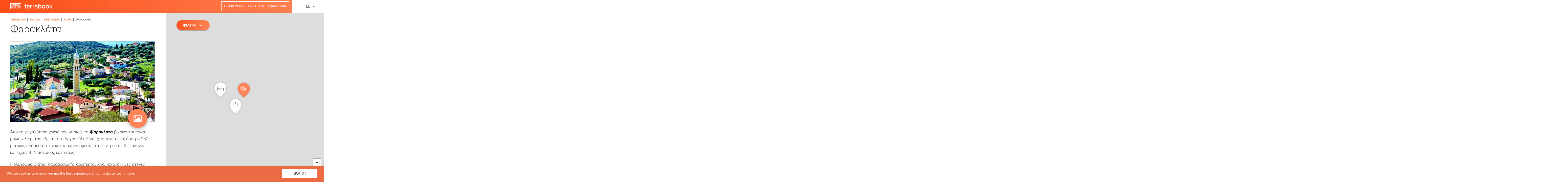

--- FILE ---
content_type: text/html; charset=UTF-8
request_url: https://www.booking.com/flexiproduct.html?product=dfl2&w=100%25&h=auto&lang=el&aid=1553053&target_aid=814980&selected_currency=EUR&dest_id=1671&dest_type=region&df_num_properties=5&fid=1768788458030&affiliate-link=widget1&
body_size: 1812
content:
<!DOCTYPE html>
<html lang="en">
<head>
    <meta charset="utf-8">
    <meta name="viewport" content="width=device-width, initial-scale=1">
    <title></title>
    <style>
        body {
            font-family: "Arial";
        }
    </style>
    <script type="text/javascript">
    window.awsWafCookieDomainList = ['booking.com'];
    window.gokuProps = {
"key":"AQIDAHjcYu/GjX+QlghicBgQ/7bFaQZ+m5FKCMDnO+vTbNg96AHqDSf7dyseAvxXfff+th73AAAAfjB8BgkqhkiG9w0BBwagbzBtAgEAMGgGCSqGSIb3DQEHATAeBglghkgBZQMEAS4wEQQMBbAhfC6rywEJSQLoAgEQgDvkSovwKw8drqzo35BraWInANBuiYC/Ydi42ZvWJEuM09r4GJbJcSPceJYTDcFO+WT1lARbyvQfSSoHfg==",
          "iv":"D549swFM6AAABzRI",
          "context":"uKJrvPXXZL6M/IKMxgKicklxK73rNlSjA7GVQiKMlFUhs+2Vqp+53KovKGUlhodSlqpH2PGRmvZXTWPFonX/RRdGYiitnifu10DClPFsh+KcLjMM0KC4ZlP442jh0AEPXoJvROjEoUChKf/iVqLCPU06JnS3WxRca60tc6Fz1YtC7oVsAiSePQKT41nhfk59fl1Rhx1YpuUDnv4qD9qzrpv4SmPYLEKIhMNjktULrtxD7kp+Si9d5P7TP99N7RapuY0VdQF8t4nw/Qn4rwBuluAOCXgWwxopT/66uBPI09BLkVpP+3HJH21IYIFq3Ggh5RIwWaZyTfwreoPE1XTn5j1SAqxaSURkvJ0H/hLWnQMIXB0="
};
    </script>
    <script src="https://d8c14d4960ca.337f8b16.us-east-2.token.awswaf.com/d8c14d4960ca/a18a4859af9c/f81f84a03d17/challenge.js"></script>
</head>
<body>
    <div id="challenge-container"></div>
    <script type="text/javascript">
        AwsWafIntegration.saveReferrer();
        AwsWafIntegration.checkForceRefresh().then((forceRefresh) => {
            if (forceRefresh) {
                AwsWafIntegration.forceRefreshToken().then(() => {
                    window.location.reload(true);
                });
            } else {
                AwsWafIntegration.getToken().then(() => {
                    window.location.reload(true);
                });
            }
        });
    </script>
    <noscript>
        <h1>JavaScript is disabled</h1>
        In order to continue, we need to verify that you're not a robot.
        This requires JavaScript. Enable JavaScript and then reload the page.
    </noscript>
</body>
</html>

--- FILE ---
content_type: text/html; charset=UTF-8
request_url: https://www.booking.com/flexiproduct.html?product=dfl2&w=100%25&h=auto&lang=el&aid=1553053&target_aid=814980&selected_currency=EUR&dest_id=1671&dest_type=region&df_num_properties=5&fid=1768788458030&affiliate-link=widget1&
body_size: 1811
content:
<!DOCTYPE html>
<html lang="en">
<head>
    <meta charset="utf-8">
    <meta name="viewport" content="width=device-width, initial-scale=1">
    <title></title>
    <style>
        body {
            font-family: "Arial";
        }
    </style>
    <script type="text/javascript">
    window.awsWafCookieDomainList = ['booking.com'];
    window.gokuProps = {
"key":"AQIDAHjcYu/GjX+QlghicBgQ/7bFaQZ+m5FKCMDnO+vTbNg96AHqDSf7dyseAvxXfff+th73AAAAfjB8BgkqhkiG9w0BBwagbzBtAgEAMGgGCSqGSIb3DQEHATAeBglghkgBZQMEAS4wEQQMBbAhfC6rywEJSQLoAgEQgDvkSovwKw8drqzo35BraWInANBuiYC/Ydi42ZvWJEuM09r4GJbJcSPceJYTDcFO+WT1lARbyvQfSSoHfg==",
          "iv":"D549kQFRKAAABgsi",
          "context":"2bYeGBMoBegFws1ZlBqCLEYIlUEZYs5cJerlGMm4sakugE/sTvPzjoJ5iAt8H6+ABOGRPgFutytGpcx6++g4vZqiw6O612las1Olq6k/ub24Lz0K88FoUVOlQXhx2XO1OXwE/2ENDplDgCt3me6Jp7YoWHp1+pxJ+upTdukm2xrOCHvH9eL/xBsHDyim7SkznuCYQzjzb9gbjQVSa8u0y7Y3sIVWDUmigKA0hM/TKvst44UfJQ42ILw+7TbzTPcpqJY5RzIGGf7Xixbga3/nzXdrcHu1ZnXuJCBV4YXzXcXCKHr9gVC7pCP9WTV/IEnrdWCdukuZzxlMar9zgUJ8TDptZL37NuMeuOe5D/CFMk7xZFE="
};
    </script>
    <script src="https://d8c14d4960ca.337f8b16.us-east-2.token.awswaf.com/d8c14d4960ca/a18a4859af9c/f81f84a03d17/challenge.js"></script>
</head>
<body>
    <div id="challenge-container"></div>
    <script type="text/javascript">
        AwsWafIntegration.saveReferrer();
        AwsWafIntegration.checkForceRefresh().then((forceRefresh) => {
            if (forceRefresh) {
                AwsWafIntegration.forceRefreshToken().then(() => {
                    window.location.reload(true);
                });
            } else {
                AwsWafIntegration.getToken().then(() => {
                    window.location.reload(true);
                });
            }
        });
    </script>
    <noscript>
        <h1>JavaScript is disabled</h1>
        In order to continue, we need to verify that you're not a robot.
        This requires JavaScript. Enable JavaScript and then reload the page.
    </noscript>
</body>
</html>